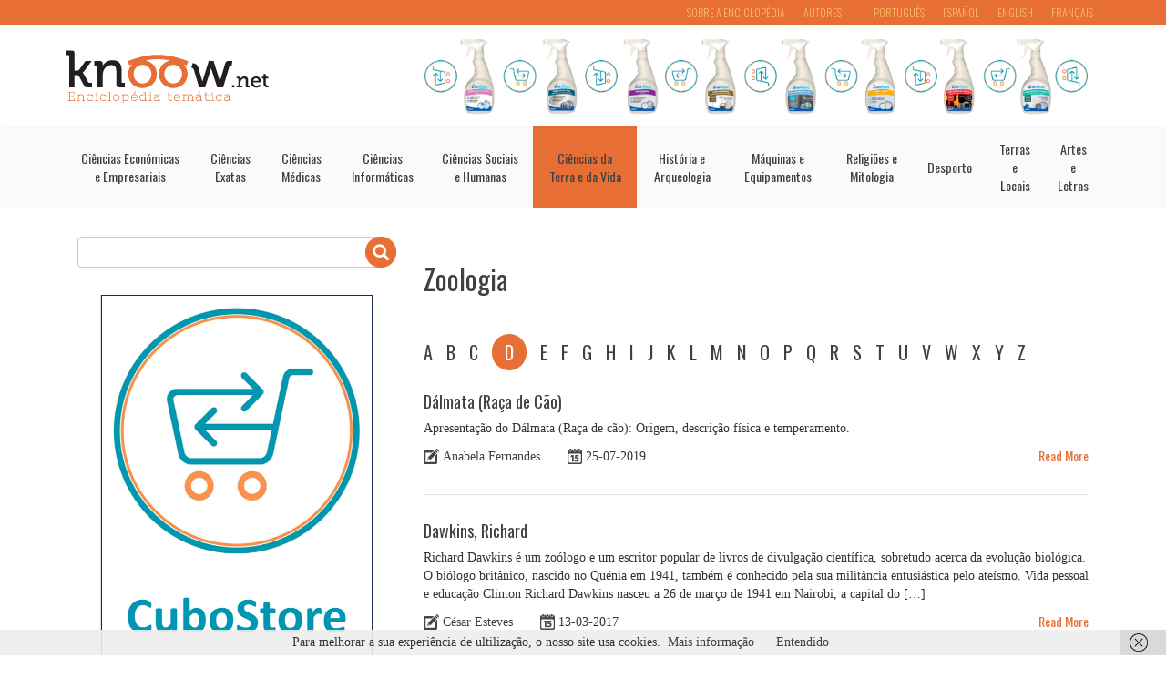

--- FILE ---
content_type: text/html; charset=UTF-8
request_url: https://knoow.net/category/ciencterravida/zoologia/?letter=d
body_size: 7468
content:
<!DOCTYPE html>

<head>

    <meta charset="utf-8">
    <meta http-equiv="X-UA-Compatible" content="IE=edge">
    <meta name="viewport" content="width=device-width, initial-scale=1">
	

    <title>Zoologia  |   - Knoow</title>

<link rel="stylesheet" href="https://knoow.net/wp-content/plugins/sitepress-multilingual-cms/res/css/language-selector.css?v=3.4.1" type="text/css" media="all" />

	<!-- Styles -->
	<link rel="stylesheet" type="text/css" href="https://knoow.net/wp-content/themes/knoow/style.css?v=30" />
	<!-- Bootstrap Core CSS -->
    <link href="https://knoow.net/wp-content/themes/knoow/css/bootstrap.min.css" rel="stylesheet">
	<!-- Favicons -->
	<link rel="shortcut icon" href="https://knoow.net/wp-content/themes/knoow/images/favicon.ico"/>
	<!--fonts-->
	<link href='https://fonts.googleapis.com/css?family=Oswald:400,300,700' rel='stylesheet' type='text/css'>


	<script async src="//pagead2.googlesyndication.com/pagead/js/adsbygoogle.js"></script>
	<script>
	  (adsbygoogle = window.adsbygoogle || []).push({
		google_ad_client: "ca-pub-9762497644032648",
		enable_page_level_ads: true
	  });
	</script>
	<script async src="https://pagead2.googlesyndication.com/pagead/js/adsbygoogle.js?client=ca-pub-3993183019889312"
     crossorigin="anonymous"></script>


<!-- INÍCIO DO CÓDIGO FACEBOOK -->

<!-- FIM DO CÓDIGO FACEBOOK -->


<!-- INÍCIO DO CÓDIGO CLICKIO -->

<!-- FIM DO CÓDIGO CLICKIO -->	

	<!-- HTML5 Shim and Respond.js IE8 support of HTML5 elements and media queries -->
    <!-- WARNING: Respond.js doesn't work if you view the page via file:// -->
    <!--[if lt IE 9]>
        <script src="https://oss.maxcdn.com/libs/html5shiv/3.7.0/html5shiv.js"></script>
        <script src="https://oss.maxcdn.com/libs/respond.js/1.4.2/respond.min.js"></script>
    <![endif]-->
	
	<link rel="alternate" hreflang="pt-PT" href="https://knoow.net/category/ciencterravida/zoologia/" />
<link rel="alternate" hreflang="es-ES" href="https://knoow.net/es/category/ciencias-tierra-vida/zoologia-es/" />
<link rel="alternate" hreflang="en-US" href="https://knoow.net/en/category/earth-and-life-sciences/zoology/" />
<link rel="alternate" hreflang="fr-FR" href="https://knoow.net/fr/category/sciences-terre-vie/zoologie/" />
<link rel='dns-prefetch' href='//platform-api.sharethis.com' />
<link rel='dns-prefetch' href='//s.w.org' />
<link rel="alternate" type="application/rss+xml" title="Knoow &raquo; Feed" href="https://knoow.net/feed/" />
<link rel="alternate" type="application/rss+xml" title="Knoow &raquo; Feed de comentários" href="https://knoow.net/comments/feed/" />
<link rel="alternate" type="application/rss+xml" title="Feed de categorias Knoow &raquo; Zoologia" href="https://knoow.net/category/ciencterravida/zoologia/feed/" />
		<script type="text/javascript">
			window._wpemojiSettings = {"baseUrl":"https:\/\/s.w.org\/images\/core\/emoji\/12.0.0-1\/72x72\/","ext":".png","svgUrl":"https:\/\/s.w.org\/images\/core\/emoji\/12.0.0-1\/svg\/","svgExt":".svg","source":{"concatemoji":"https:\/\/knoow.net\/wp-includes\/js\/wp-emoji-release.min.js?ver=5.2.21"}};
			!function(e,a,t){var n,r,o,i=a.createElement("canvas"),p=i.getContext&&i.getContext("2d");function s(e,t){var a=String.fromCharCode;p.clearRect(0,0,i.width,i.height),p.fillText(a.apply(this,e),0,0);e=i.toDataURL();return p.clearRect(0,0,i.width,i.height),p.fillText(a.apply(this,t),0,0),e===i.toDataURL()}function c(e){var t=a.createElement("script");t.src=e,t.defer=t.type="text/javascript",a.getElementsByTagName("head")[0].appendChild(t)}for(o=Array("flag","emoji"),t.supports={everything:!0,everythingExceptFlag:!0},r=0;r<o.length;r++)t.supports[o[r]]=function(e){if(!p||!p.fillText)return!1;switch(p.textBaseline="top",p.font="600 32px Arial",e){case"flag":return s([55356,56826,55356,56819],[55356,56826,8203,55356,56819])?!1:!s([55356,57332,56128,56423,56128,56418,56128,56421,56128,56430,56128,56423,56128,56447],[55356,57332,8203,56128,56423,8203,56128,56418,8203,56128,56421,8203,56128,56430,8203,56128,56423,8203,56128,56447]);case"emoji":return!s([55357,56424,55356,57342,8205,55358,56605,8205,55357,56424,55356,57340],[55357,56424,55356,57342,8203,55358,56605,8203,55357,56424,55356,57340])}return!1}(o[r]),t.supports.everything=t.supports.everything&&t.supports[o[r]],"flag"!==o[r]&&(t.supports.everythingExceptFlag=t.supports.everythingExceptFlag&&t.supports[o[r]]);t.supports.everythingExceptFlag=t.supports.everythingExceptFlag&&!t.supports.flag,t.DOMReady=!1,t.readyCallback=function(){t.DOMReady=!0},t.supports.everything||(n=function(){t.readyCallback()},a.addEventListener?(a.addEventListener("DOMContentLoaded",n,!1),e.addEventListener("load",n,!1)):(e.attachEvent("onload",n),a.attachEvent("onreadystatechange",function(){"complete"===a.readyState&&t.readyCallback()})),(n=t.source||{}).concatemoji?c(n.concatemoji):n.wpemoji&&n.twemoji&&(c(n.twemoji),c(n.wpemoji)))}(window,document,window._wpemojiSettings);
		</script>
		<style type="text/css">
img.wp-smiley,
img.emoji {
	display: inline !important;
	border: none !important;
	box-shadow: none !important;
	height: 1em !important;
	width: 1em !important;
	margin: 0 .07em !important;
	vertical-align: -0.1em !important;
	background: none !important;
	padding: 0 !important;
}
</style>
	<link rel='stylesheet' id='kento-like-post-style-css'  href='https://knoow.net/wp-content/plugins/kento-post-view-counter/css/style.css?ver=5.2.21' type='text/css' media='all' />
<link rel='stylesheet' id='kento-like-post-date-style-css'  href='https://knoow.net/wp-content/plugins/kento-post-view-counter/css/jquery-ui.css?ver=5.2.21' type='text/css' media='all' />
<link rel='stylesheet' id='wp-block-library-css'  href='https://knoow.net/wp-includes/css/dist/block-library/style.min.css?ver=5.2.21' type='text/css' media='all' />
<link rel='stylesheet' id='simple-social-icons-font-css'  href='https://knoow.net/wp-content/plugins/simple-social-icons/css/style.css?ver=3.0.2' type='text/css' media='all' />
<script>if (document.location.protocol != "https:") {document.location = document.URL.replace(/^http:/i, "https:");}</script><script type='text/javascript' src='https://knoow.net/wp-includes/js/jquery/jquery.js?ver=1.12.4-wp'></script>
<script type='text/javascript' src='https://knoow.net/wp-includes/js/jquery/jquery-migrate.min.js?ver=1.4.1'></script>
<script type='text/javascript'>
/* <![CDATA[ */
var kento_pvc_ajax = {"kento_pvc_ajaxurl":"https:\/\/knoow.net\/wp-admin\/admin-ajax.php"};
/* ]]> */
</script>
<script type='text/javascript' src='https://knoow.net/wp-content/plugins/kento-post-view-counter/js/kento-pvc.js?ver=5.2.21'></script>
<script type='text/javascript' src='https://knoow.net/wp-content/plugins/kento-post-view-counter/js/google-chart-jsapi.js?ver=5.2.21'></script>
<script type='text/javascript' src='https://knoow.net/wp-content/themes/knoow/js/bootstrap.min.js?ver=5.2.21'></script>
<script type='text/javascript' src='//platform-api.sharethis.com/js/sharethis.js#product=ga&#038;property=5ca2053c2c4f3b001126ebc1'></script>
<link rel='https://api.w.org/' href='https://knoow.net/wp-json/' />
<link rel="EditURI" type="application/rsd+xml" title="RSD" href="https://knoow.net/xmlrpc.php?rsd" />
<link rel="wlwmanifest" type="application/wlwmanifest+xml" href="https://knoow.net/wp-includes/wlwmanifest.xml" /> 
<meta name="generator" content="WordPress 5.2.21" />

<!-- This site is using AdRotate v5.12.10 to display their advertisements - https://ajdg.solutions/ -->
<!-- AdRotate CSS -->
<style type="text/css" media="screen">
	.g { margin:0px; padding:0px; overflow:hidden; line-height:1; zoom:1; }
	.g img { height:auto; }
	.g-col { position:relative; float:left; }
	.g-col:first-child { margin-left: 0; }
	.g-col:last-child { margin-right: 0; }
	@media only screen and (max-width: 480px) {
		.g-col, .g-dyn, .g-single { width:100%; margin-left:0; margin-right:0; }
	}
</style>
<!-- /AdRotate CSS -->

<style type='text/css'>#kento-pvc{
			display:none;
			
			}</style><link rel="stylesheet" type="text/css" href="https://knoow.net/wp-content/plugins/microkids-related-posts/microkids-related-posts-default.css" /><meta name="generator" content="WPML ver:3.4.1 stt:1,4,3,47,2,43,56;" />
	
		<meta name="author" content="Knoow" />
</head>

<body data-rsssl=1 >

<!-- INÍCIO DO CÓDIGO FACEBOOK -->

<!-- FIM DO CÓDIGO FACEBOOK -->

<!-- INÍCIO DO CÓDIGO CLICKIO -->

<!-- FIM DO CÓDIGO CLICKIO -->

	 <!-- top bar -->
	<div class="top-bar">
		<div class="container">
			
			<div class="lang-switcher pull-right">
				
		<div id="lang_sel_list" class="lang_sel_list_horizontal">
			<ul>
				<li class="icl-pt-pt"><a href="https://knoow.net/category/ciencterravida/zoologia/"  class="lang_sel_sel">Português</a></li><li class="icl-es"><a href="https://knoow.net/es/category/ciencias-tierra-vida/zoologia-es/"  class="lang_sel_other">Español</a></li><li class="icl-en"><a href="https://knoow.net/en/category/earth-and-life-sciences/zoology/"  class="lang_sel_other">English</a></li><li class="icl-fr"><a href="https://knoow.net/fr/category/sciences-terre-vie/zoologie/"  class="lang_sel_other">Français</a></li>			</ul>
		</div>
				</div>
			<div class="pull-right collapse navbar-collapse" id="bs-example-navbar-collapse-2">
				<ul class="nav navbar-nav"><li id="menu-item-1472" class="menu-item menu-item-type-post_type menu-item-object-post menu-item-1472"><a title="Sobre a Enciclopédia" href="https://knoow.net/uncategorized/sobre-a-enciclopedia/">Sobre a Enciclopédia</a></li>
<li id="menu-item-1552" class="menu-item menu-item-type-post_type menu-item-object-page menu-item-1552"><a title="Autores" href="https://knoow.net/autores/">Autores</a></li>
</ul>            </div>
		</div>
	</div>
	
	 <!-- Logo Bar -->
	<div class="logo-bar">
		<div class="container pub-container">
			<div class="col-xs-12 col-md-4 no-gutters">
				<div class="logo">
					<a href="https://knoow.net/"><img src="https://knoow.net/wp-content/themes/knoow/images/logo.png"/></a>
				</div>
			</div>
			<div class="col-xs-12 col-md-8 pub-cell">
					<div class="header-pub">
						
						<div class="g g-2"><div class="g-single a-20"><p style="text-align: center;"><a href="https://www.cubostore.pt/?s=Larclean&post_type=product" target="_blank" rel="noopener"><img src="https://knoow.net/wp-content/uploads/2023/07/Larclean_Banner_Topo_2.png" width="728" height="90" /></a></p></div></div>						
						
					</div>
			</div>
		</div>
	</div>
    <!-- Navigation -->
    <nav class="navbar nav-bar" role="navigation">
        <div class="container">
            <!-- Brand and toggle get grouped for better mobile display -->
            <div class="navbar-header">
                <button type="button" class="navbar-toggle" data-toggle="collapse" data-target="#bs-example-navbar-collapse-1">
                    <span class="sr-only">Toggle navigation</span>
                    <span class="icon-bar"></span>
                    <span class="icon-bar"></span>
                    <span class="icon-bar"></span>
                </button>
               
            </div>
            <!-- Collect the nav links, forms, and other content for toggling -->
            <div class="collapse navbar-collapse main-menu" id="bs-example-navbar-collapse-1">
				<ul class="nav navbar-nav"><li id="menu-item-20" class="menu-item menu-item-type-taxonomy menu-item-object-category menu-item-20"><a href="https://knoow.net/category/cienceconempr/">Ciências Económicas e Empresariais</a></li>
<li id="menu-item-25" class="menu-item menu-item-type-taxonomy menu-item-object-category menu-item-25"><a href="https://knoow.net/category/cienciasexactas/">Ciências Exatas</a></li>
<li id="menu-item-85" class="menu-item menu-item-type-taxonomy menu-item-object-category menu-item-85"><a href="https://knoow.net/category/ciencmedicas/">Ciências Médicas</a></li>
<li id="menu-item-70" class="menu-item menu-item-type-taxonomy menu-item-object-category menu-item-70"><a href="https://knoow.net/category/ciencinformtelec/">Ciências Informáticas</a></li>
<li id="menu-item-72" class="menu-item menu-item-type-taxonomy menu-item-object-category menu-item-72"><a href="https://knoow.net/category/ciencsociaishuman/">Ciências Sociais e Humanas</a></li>
<li id="menu-item-69" class="menu-item menu-item-type-taxonomy menu-item-object-category current-category-ancestor menu-item-69"><a href="https://knoow.net/category/ciencterravida/">Ciências da Terra e da Vida</a></li>
<li id="menu-item-5314" class="menu-item menu-item-type-taxonomy menu-item-object-category menu-item-5314"><a href="https://knoow.net/category/historia/">História e Arqueologia</a></li>
<li id="menu-item-1071" class="menu-item menu-item-type-taxonomy menu-item-object-category menu-item-1071"><a href="https://knoow.net/category/maquinas/">Máquinas e Equipamentos</a></li>
<li id="menu-item-150" class="menu-item menu-item-type-taxonomy menu-item-object-category menu-item-150"><a href="https://knoow.net/category/religioes/">Religiões e Mitologia</a></li>
<li id="menu-item-149" class="menu-item menu-item-type-taxonomy menu-item-object-category menu-item-149"><a href="https://knoow.net/category/desporto/">Desporto</a></li>
<li id="menu-item-151" class="menu-item menu-item-type-taxonomy menu-item-object-category menu-item-151"><a href="https://knoow.net/category/terraselocais/">Terras e Locais</a></li>
<li id="menu-item-148" class="menu-item menu-item-type-taxonomy menu-item-object-category menu-item-148"><a href="https://knoow.net/category/arteseletras/">Artes e Letras</a></li>
</ul>            </div>
            <!-- /.navbar-collapse -->
        </div>
        <!-- /.container -->
    </nav>
	

	<div class="container mt30">
		
	
		<!-- left Sidebar Column -->
		<!-- Blog Sidebar Widgets Column -->
<div class="col-md-4">

	<div class="widget search-form mb30">
		<form role="search" method="get" id="searchform" class="searchform" action="https://knoow.net/">
	<div class="input-group">
		<input type="text" name="s" id="search" class="form-control" value="" />
		<span class="input-group-btn">
			<button class="search-btn btn btn-default" type="submit" form="searchform">
				<!--<span class="glyphicon glyphicon-search"></span>-->
				<img class="searchicon" src="https://knoow.net/wp-content/themes/knoow/images/search-icon.png" />
			</button>
		</span>
	</div>
</form>


	</div>
	
	<!--
	<div class="widget categories mb30">
			</div>
	
	<div class="widget pub-container mb30">
		<div class="widget pub-cell">
			<script async src="//pagead2.googlesyndication.com/pagead/js/adsbygoogle.js"></script>
			
			<ins class="adsbygoogle"
				 style="display:inline-block;width:336px;height:280px"
				 data-ad-client="ca-pub-9762497644032648"
				 data-ad-slot="1116597917"></ins>
			<script>
			(adsbygoogle = window.adsbygoogle || []).push({});
			</script>
				
		</div>
	</div>
	
	<div class="widget pub-container mb30">
		<div class="widget pub-cell">
			<script async src="//pagead2.googlesyndication.com/pagead/js/adsbygoogle.js"></script>
			
			<ins class="adsbygoogle"
				 style="display:inline-block;width:336px;height:280px"
				 data-ad-client="ca-pub-9762497644032648"
				 data-ad-slot="1116597917"></ins>
			<script>
			(adsbygoogle = window.adsbygoogle || []).push({});
			</script>
				
		</div>
	</div>
	-->
	
	<div class="pub-cell mb30" style="height:600px;">
		<div class="g g-3"><div class="g-single a-21"><p style="text-align: center;"><a href="https://www.cubostore.pt/" target="_blank" rel="noopener"><img src="https://knoow.net/wp-content/uploads/2023/07/Banner300600CB.png" width="300" height="600" /></a></p></div></div>	</div>
	<!--
	<div class="pub-cell mb30" style="height:600px;">
		<script async src="//pagead2.googlesyndication.com/pagead/js/adsbygoogle.js"></script>
		
		<ins class="adsbygoogle"
			 style="display:inline-block;width:300px;height:600px"
			 data-ad-client="ca-pub-9762497644032648"
			 data-ad-slot="6116385914"></ins>
		<script>
		(adsbygoogle = window.adsbygoogle || []).push({});
		</script>
	</div>
	-->
	


	
</div><!-- /Sidebar -->        <!-- Blog Post Content Column -->
        <div class="col-lg-8">
		
					
			<h2 class="mt30 mb30"><a href="https://knoow.net/category/ciencterravida/zoologia/">Zoologia</a></h2>
			
			<!-- LIST SUBCATEGORIES ONLY, NOT POSTS-->
							
					<p class="cat-desc mb50"></p>
					
					
					
					
					<!-- Add A-Z NAVIGATION-->
					<div class="az-nav mb30">
						<span class="az-letter"><a href="https://knoow.net/category/ciencterravida/zoologia/?letter=a">a</a></span><span class="az-letter"><a href="https://knoow.net/category/ciencterravida/zoologia/?letter=b">b</a></span><span class="az-letter"><a href="https://knoow.net/category/ciencterravida/zoologia/?letter=c">c</a></span><span class="az-letter selected"><a href="https://knoow.net/category/ciencterravida/zoologia/?letter=d">d</a></span><span class="az-letter"><a href="https://knoow.net/category/ciencterravida/zoologia/?letter=e">e</a></span><span class="az-letter"><a href="https://knoow.net/category/ciencterravida/zoologia/?letter=f">f</a></span><span class="az-letter"><a href="https://knoow.net/category/ciencterravida/zoologia/?letter=g">g</a></span><span class="az-letter"><a href="https://knoow.net/category/ciencterravida/zoologia/?letter=h">h</a></span><span class="az-letter"><a href="https://knoow.net/category/ciencterravida/zoologia/?letter=i">i</a></span><span class="az-letter"><a href="https://knoow.net/category/ciencterravida/zoologia/?letter=j">j</a></span><span class="az-letter"><a href="https://knoow.net/category/ciencterravida/zoologia/?letter=k">k</a></span><span class="az-letter"><a href="https://knoow.net/category/ciencterravida/zoologia/?letter=l">l</a></span><span class="az-letter"><a href="https://knoow.net/category/ciencterravida/zoologia/?letter=m">m</a></span><span class="az-letter"><a href="https://knoow.net/category/ciencterravida/zoologia/?letter=n">n</a></span><span class="az-letter"><a href="https://knoow.net/category/ciencterravida/zoologia/?letter=o">o</a></span><span class="az-letter"><a href="https://knoow.net/category/ciencterravida/zoologia/?letter=p">p</a></span><span class="az-letter"><a href="https://knoow.net/category/ciencterravida/zoologia/?letter=q">q</a></span><span class="az-letter"><a href="https://knoow.net/category/ciencterravida/zoologia/?letter=r">r</a></span><span class="az-letter"><a href="https://knoow.net/category/ciencterravida/zoologia/?letter=s">s</a></span><span class="az-letter"><a href="https://knoow.net/category/ciencterravida/zoologia/?letter=t">t</a></span><span class="az-letter"><a href="https://knoow.net/category/ciencterravida/zoologia/?letter=u">u</a></span><span class="az-letter"><a href="https://knoow.net/category/ciencterravida/zoologia/?letter=v">v</a></span><span class="az-letter"><a href="https://knoow.net/category/ciencterravida/zoologia/?letter=w">w</a></span><span class="az-letter"><a href="https://knoow.net/category/ciencterravida/zoologia/?letter=x">x</a></span><span class="az-letter"><a href="https://knoow.net/category/ciencterravida/zoologia/?letter=y">y</a></span><span class="az-letter"><a href="https://knoow.net/category/ciencterravida/zoologia/?letter=z">z</a></span>					</div>
					
					<!--CHECK IF LETTER IS SET-->
										
													
															<div class="list col-md-12 no-gutters">
									<div class="list-item">
										<h4><a href="https://knoow.net/ciencterravida/zoologia/dalmata-raca-de-cao/">Dálmata (Raça de Cão)</a></h4>
											<div class="col-md-12 no-gutters">
												<p>Apresentação do Dálmata (Raça de cão): Origem, descrição física e temperamento.</p>
											</div>
											<div class="col-md-12 no-gutters">
												<div class="pull-left post-meta">
													<div class="autor-meta-simple">
														<img src="https://knoow.net/wp-content/themes/knoow/images/autor.png"/>
														<span class="autor"><a href="https://knoow.net/author/anabela-fernandes/" title="Artigos de Anabela Fernandes" rel="author">Anabela Fernandes</a></span>
													</div>
													<div class="data-meta">
														<img src="https://knoow.net/wp-content/themes/knoow/images/data.png"/>
														<span class="data">25-07-2019</span>
													</div>	
												</div>
												<div class="pull-right ler-mais">
													<a href="https://knoow.net/ciencterravida/zoologia/dalmata-raca-de-cao/">Read More</a>
												</div>
											</div>
									</div>
								</div>
							  
							  
																<div class="list col-md-12 no-gutters">
									<div class="list-item">
										<h4><a href="https://knoow.net/ciencterravida/biologia/dawkins-richard/">Dawkins, Richard</a></h4>
											<div class="col-md-12 no-gutters">
												<p>Richard Dawkins é um zoólogo e um escritor popular de livros de divulgação científica, sobretudo acerca da evolução biológica. O biólogo britânico, nascido no Quénia em 1941, também é conhecido pela sua militância entusiástica pelo ateísmo. Vida pessoal e educação Clinton Richard Dawkins nasceu a 26 de março de 1941 em Nairobi, a capital do [&hellip;]</p>
											</div>
											<div class="col-md-12 no-gutters">
												<div class="pull-left post-meta">
													<div class="autor-meta-simple">
														<img src="https://knoow.net/wp-content/themes/knoow/images/autor.png"/>
														<span class="autor"><a href="https://knoow.net/author/cesar-esteves/" title="Artigos de César Esteves" rel="author">César Esteves</a></span>
													</div>
													<div class="data-meta">
														<img src="https://knoow.net/wp-content/themes/knoow/images/data.png"/>
														<span class="data">13-03-2017</span>
													</div>	
												</div>
												<div class="pull-right ler-mais">
													<a href="https://knoow.net/ciencterravida/biologia/dawkins-richard/">Read More</a>
												</div>
											</div>
									</div>
								</div>
							  
							  
																<div class="list col-md-12 no-gutters">
									<div class="list-item">
										<h4><a href="https://knoow.net/ciencterravida/biologia/desenvolvimento-directo/">Desenvolvimento Directo</a></h4>
											<div class="col-md-12 no-gutters">
												<p>Definição de Desenvolvimento Directo. Características deste processo.</p>
											</div>
											<div class="col-md-12 no-gutters">
												<div class="pull-left post-meta">
													<div class="autor-meta-simple">
														<img src="https://knoow.net/wp-content/themes/knoow/images/autor.png"/>
														<span class="autor"><a href="https://knoow.net/author/equipa-knoow/" title="Artigos de Equipa Knoow.net" rel="author">Equipa Knoow.net</a></span>
													</div>
													<div class="data-meta">
														<img src="https://knoow.net/wp-content/themes/knoow/images/data.png"/>
														<span class="data">26-06-2017</span>
													</div>	
												</div>
												<div class="pull-right ler-mais">
													<a href="https://knoow.net/ciencterravida/biologia/desenvolvimento-directo/">Read More</a>
												</div>
											</div>
									</div>
								</div>
							  
							  
																<div class="list col-md-12 no-gutters">
									<div class="list-item">
										<h4><a href="https://knoow.net/ciencterravida/biologia/desenvolvimento-indirecto/">Desenvolvimento Indireto</a></h4>
											<div class="col-md-12 no-gutters">
												<p>Definição de Desenvolvimento Indirecto. Caracterização do estado larvar.</p>
											</div>
											<div class="col-md-12 no-gutters">
												<div class="pull-left post-meta">
													<div class="autor-meta-simple">
														<img src="https://knoow.net/wp-content/themes/knoow/images/autor.png"/>
														<span class="autor"><a href="https://knoow.net/author/equipa-knoow/" title="Artigos de Equipa Knoow.net" rel="author">Equipa Knoow.net</a></span>
													</div>
													<div class="data-meta">
														<img src="https://knoow.net/wp-content/themes/knoow/images/data.png"/>
														<span class="data">26-10-2015</span>
													</div>	
												</div>
												<div class="pull-right ler-mais">
													<a href="https://knoow.net/ciencterravida/biologia/desenvolvimento-indirecto/">Read More</a>
												</div>
											</div>
									</div>
								</div>
							  
							  
																<div class="list col-md-12 no-gutters">
									<div class="list-item">
										<h4><a href="https://knoow.net/ciencterravida/biologia/domesticacao-do-lobo/">Domesticação do lobo</a></h4>
											<div class="col-md-12 no-gutters">
												<p>Apresentação do conceito de Domesticação do lobo.</p>
											</div>
											<div class="col-md-12 no-gutters">
												<div class="pull-left post-meta">
													<div class="autor-meta-simple">
														<img src="https://knoow.net/wp-content/themes/knoow/images/autor.png"/>
														<span class="autor"><a href="https://knoow.net/author/anabela-fernandes/" title="Artigos de Anabela Fernandes" rel="author">Anabela Fernandes</a></span>
													</div>
													<div class="data-meta">
														<img src="https://knoow.net/wp-content/themes/knoow/images/data.png"/>
														<span class="data">28-06-2017</span>
													</div>	
												</div>
												<div class="pull-right ler-mais">
													<a href="https://knoow.net/ciencterravida/biologia/domesticacao-do-lobo/">Read More</a>
												</div>
											</div>
									</div>
								</div>
							  
							  
																<div class="list col-md-12 no-gutters">
									<div class="list-item">
										<h4><a href="https://knoow.net/ciencterravida/biologia/drosophila/">Drosophila</a></h4>
											<div class="col-md-12 no-gutters">
												<p>Conceito de Drosophila A Drosophila é um inseto da ordem dos dípteros, da família dos drosophilideos. A Drosophila encontra-se nas regiões tropicais e zonas temperadas. Além das espécies encontradas em ambientes naturais, algumas habitam principalmente o ambiente doméstico, como acontece com a Drosophila melanogaster, que é a espécie mais estudada dentro do género Drosophila. A [&hellip;]</p>
											</div>
											<div class="col-md-12 no-gutters">
												<div class="pull-left post-meta">
													<div class="autor-meta-simple">
														<img src="https://knoow.net/wp-content/themes/knoow/images/autor.png"/>
														<span class="autor"><a href="https://knoow.net/author/mara-marques/" title="Artigos de Mara Marques" rel="author">Mara Marques</a></span>
													</div>
													<div class="data-meta">
														<img src="https://knoow.net/wp-content/themes/knoow/images/data.png"/>
														<span class="data">30-07-2015</span>
													</div>	
												</div>
												<div class="pull-right ler-mais">
													<a href="https://knoow.net/ciencterravida/biologia/drosophila/">Read More</a>
												</div>
											</div>
									</div>
								</div>
							  
							  
																<div class="list col-md-12 no-gutters">
									<div class="list-item">
										<h4><a href="https://knoow.net/ciencterravida/zoologia/dugong-dugon-dugongo/">Dugong dugon (Dugongo)</a></h4>
											<div class="col-md-12 no-gutters">
												<p>O dugongo (Dugong dugon) é um mamífero marinho de porte médio. É uma das quatro espécies vivas da ordem Sirenia, que também inclui três espécies de peixes-boi.</p>
											</div>
											<div class="col-md-12 no-gutters">
												<div class="pull-left post-meta">
													<div class="autor-meta-simple">
														<img src="https://knoow.net/wp-content/themes/knoow/images/autor.png"/>
														<span class="autor"><a href="https://knoow.net/author/vera-dantas/" title="Artigos de Vera Dantas" rel="author">Vera Dantas</a></span>
													</div>
													<div class="data-meta">
														<img src="https://knoow.net/wp-content/themes/knoow/images/data.png"/>
														<span class="data">26-03-2017</span>
													</div>	
												</div>
												<div class="pull-right ler-mais">
													<a href="https://knoow.net/ciencterravida/zoologia/dugong-dugon-dugongo/">Read More</a>
												</div>
											</div>
									</div>
								</div>
							  
							  
																							
					
							

					
					<!-- No letter set - start normal loop -->
					
						
			
			<div class="mt30 mb30 col-lg-12 pub-container no-gutters">
				<div class="widget pub-cell">
					<div class="g g-5"><div class="g-single a-19"><h4 style="color: #2e6c80; text-align: center;">A Knoow &eacute; uma enciclop&eacute;dia colaborativa e em permamente adapta&ccedil;&atilde;o e melhoria. Se detetou alguma falha em algum dos nossos verbetes, pedimos que nos informe para o mail <a href="mailto:geral@knoow.net">geral@knoow.net</a> para que possamos verificar. Ajude-nos a melhorar.</h4>

<script async src="//pagead2.googlesyndication.com/pagead/js/adsbygoogle.js"></script>
					<!-- Cabeçalho 2015 -->
					<ins class="adsbygoogle"
						 style="display:inline-block;width:728px;height:90px"
						 data-ad-client="ca-pub-3993183019889312"
						 data-ad-slot="4066262718"></ins>
					<script>
					(adsbygoogle = window.adsbygoogle || []).push({});
					</script></div></div>				</div>
			</div>
			
		</div><!-- /col-lg-8 -->
		
		<!-- Blog Sidebar -->
		
		
	
		
	</div><!-- /container -->
	
    
		<!-- Footer -->
        <footer>
			<div class="container">	
				<div class="col-lg-4 no-gutters">
					<p>Knoow.net © 2015. All Rights Reserved. Powered by <a href="http://verse.pt">VERSE</a></p>
				</div>
				<div class="col-lg-4 no-gutters">
					Visitors:18623364 Online Now:8				</div>
				<div class="col-lg-4 pull-right no-gutters">
											<div id="simple-social-icons-2" class="widget simple-social-icons"><ul class="alignleft"><li class="ssi-facebook"><a href="https://www.facebook.com/enciclopedia.knoow.net" target="_blank" rel="noopener noreferrer"><svg role="img" class="social-facebook" aria-labelledby="social-facebook-2"><title id="social-facebook-2">Facebook</title>

<link rel="stylesheet" href="https://knoow.net/wp-content/plugins/sitepress-multilingual-cms/res/css/language-selector.css?v=3.4.1" type="text/css" media="all" /><use xlink:href="https://knoow.net/wp-content/plugins/simple-social-icons/symbol-defs.svg#social-facebook"></use></svg></a></li></ul></div>									</div>
				
				
            </div>

        </footer>
		


	
	<style type="text/css" media="screen">#simple-social-icons-2 ul li a, #simple-social-icons-2 ul li a:hover, #simple-social-icons-2 ul li a:focus { background-color: #464646 !important; border-radius: 200px; color: #000000 !important; border: 0px #ffffff solid !important; font-size: 18px; padding: 9px; }  #simple-social-icons-2 ul li a:hover, #simple-social-icons-2 ul li a:focus { background-color: #666666 !important; border-color: #ffffff !important; color: #ffffff !important; }  #simple-social-icons-2 ul li a:focus { outline: 1px dotted #666666 !important; }</style><script>
    jQuery(document).ready(function () {
		jQuery.post('https://knoow.net?ga_action=googleanalytics_get_script', {action: 'googleanalytics_get_script'}, function(response) {
			var s = document.createElement("script");
			s.type = "text/javascript";
			s.innerHTML = response;
			jQuery("head").append(s);
		});
    });
</script><script type='text/javascript' src='https://knoow.net/wp-includes/js/jquery/ui/core.min.js?ver=1.11.4'></script>
<script type='text/javascript' src='https://knoow.net/wp-includes/js/jquery/ui/datepicker.min.js?ver=1.11.4'></script>
<script type='text/javascript'>
jQuery(document).ready(function(jQuery){jQuery.datepicker.setDefaults({"closeText":"Fechar","currentText":"Hoje","monthNames":["Janeiro","Fevereiro","Mar\u00e7o","Abril","Maio","Junho","Julho","Agosto","Setembro","Outubro","Novembro","Dezembro"],"monthNamesShort":["Jan","Fev","Mar","Abr","Mai","Jun","Jul","Ago","Set","Out","Nov","Dez"],"nextText":"Seguinte","prevText":"Anterior","dayNames":["Domingo","Segunda-feira","Ter\u00e7a-feira","Quarta-feira","Quinta-feira","Sexta-feira","S\u00e1bado"],"dayNamesShort":["Dom","Seg","Ter","Qua","Qui","Sex","S\u00e1b"],"dayNamesMin":["D","S","T","Q","Q","S","S"],"dateFormat":"MM d, yy","firstDay":1,"isRTL":false});});
</script>
<script type='text/javascript'>
/* <![CDATA[ */
var click_object = {"ajax_url":"https:\/\/knoow.net\/wp-admin\/admin-ajax.php"};
/* ]]> */
</script>
<script type='text/javascript' src='https://knoow.net/wp-content/plugins/adrotate/library/clicker.js'></script>
<script type='text/javascript' src='https://knoow.net/wp-content/plugins/wf-cookie-consent/js/cookiechoices.min.js?ver=5.2.21'></script>
<script type='text/javascript' src='https://knoow.net/wp-includes/js/wp-embed.min.js?ver=5.2.21'></script>
<script type='text/javascript'>
/* <![CDATA[ */
var icl_vars = {"current_language":"pt-pt","icl_home":"https:\/\/knoow.net\/","ajax_url":"https:\/\/knoow.net\/wp-admin\/admin-ajax.php","url_type":"1"};
/* ]]> */
</script>
<script type='text/javascript' src='https://knoow.net/wp-content/plugins/sitepress-multilingual-cms/res/js/sitepress.js?ver=5.2.21'></script>
<script type="text/javascript">
	window._wfCookieConsentSettings = {"wf_cookietext":"Para melhorar a sua experi\u00eancia de ultiliza\u00e7\u00e3o, o nosso site usa cookies.","wf_dismisstext":"Entendido","wf_linktext":"Mais informa\u00e7\u00e3o","wf_linkhref":"https:\/\/knoow.net\/politica-de-cookies\/","wf_position":"bottom","language":"pt-pt"};
</script>
</body>
</html>

<!-- Page cached by LiteSpeed Cache 6.2.0.1 on 2026-01-21 05:13:53 -->

--- FILE ---
content_type: text/html; charset=utf-8
request_url: https://www.google.com/recaptcha/api2/aframe
body_size: 264
content:
<!DOCTYPE HTML><html><head><meta http-equiv="content-type" content="text/html; charset=UTF-8"></head><body><script nonce="2Eod4Ae5dH1nteK__GKJxA">/** Anti-fraud and anti-abuse applications only. See google.com/recaptcha */ try{var clients={'sodar':'https://pagead2.googlesyndication.com/pagead/sodar?'};window.addEventListener("message",function(a){try{if(a.source===window.parent){var b=JSON.parse(a.data);var c=clients[b['id']];if(c){var d=document.createElement('img');d.src=c+b['params']+'&rc='+(localStorage.getItem("rc::a")?sessionStorage.getItem("rc::b"):"");window.document.body.appendChild(d);sessionStorage.setItem("rc::e",parseInt(sessionStorage.getItem("rc::e")||0)+1);localStorage.setItem("rc::h",'1768972436644');}}}catch(b){}});window.parent.postMessage("_grecaptcha_ready", "*");}catch(b){}</script></body></html>